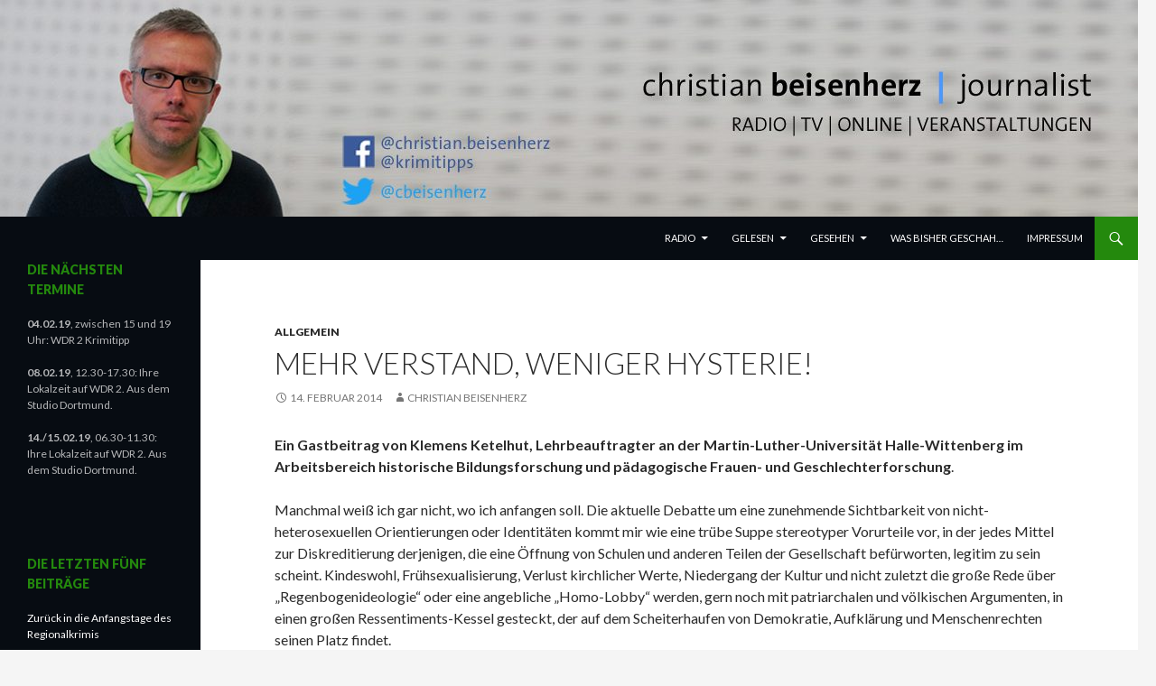

--- FILE ---
content_type: text/html; charset=UTF-8
request_url: https://www.beisenherz.de/?p=980
body_size: 12885
content:
<!DOCTYPE html>
<!--[if IE 7]>
<html class="ie ie7" lang="de">
<![endif]-->
<!--[if IE 8]>
<html class="ie ie8" lang="de">
<![endif]-->
<!--[if !(IE 7) & !(IE 8)]><!-->
<html lang="de">
<!--<![endif]-->
<head>
	<meta charset="UTF-8">
	<meta name="viewport" content="width=device-width">
	<title>Mehr Verstand, weniger Hysterie! | christian beisenherz | journalist</title>
	<link rel="profile" href="http://gmpg.org/xfn/11">
	<link rel="pingback" href="https://www.beisenherz.de/xmlrpc.php">
	<!--[if lt IE 9]>
	<script src="https://www.beisenherz.de/wp-content/themes/twentyfourteen/js/html5.js"></script>
	<![endif]-->
	<link rel='dns-prefetch' href='//fonts.googleapis.com' />
<link rel='dns-prefetch' href='//s.w.org' />
<link rel="alternate" type="application/rss+xml" title="christian beisenherz | journalist &raquo; Feed" href="https://www.beisenherz.de/?feed=rss2" />
<link rel="alternate" type="application/rss+xml" title="christian beisenherz | journalist &raquo; Kommentar-Feed" href="https://www.beisenherz.de/?feed=comments-rss2" />
		<script type="text/javascript">
			window._wpemojiSettings = {"baseUrl":"https:\/\/s.w.org\/images\/core\/emoji\/11\/72x72\/","ext":".png","svgUrl":"https:\/\/s.w.org\/images\/core\/emoji\/11\/svg\/","svgExt":".svg","source":{"concatemoji":"https:\/\/www.beisenherz.de\/wp-includes\/js\/wp-emoji-release.min.js?ver=5.0.24"}};
			!function(e,a,t){var n,r,o,i=a.createElement("canvas"),p=i.getContext&&i.getContext("2d");function s(e,t){var a=String.fromCharCode;p.clearRect(0,0,i.width,i.height),p.fillText(a.apply(this,e),0,0);e=i.toDataURL();return p.clearRect(0,0,i.width,i.height),p.fillText(a.apply(this,t),0,0),e===i.toDataURL()}function c(e){var t=a.createElement("script");t.src=e,t.defer=t.type="text/javascript",a.getElementsByTagName("head")[0].appendChild(t)}for(o=Array("flag","emoji"),t.supports={everything:!0,everythingExceptFlag:!0},r=0;r<o.length;r++)t.supports[o[r]]=function(e){if(!p||!p.fillText)return!1;switch(p.textBaseline="top",p.font="600 32px Arial",e){case"flag":return s([55356,56826,55356,56819],[55356,56826,8203,55356,56819])?!1:!s([55356,57332,56128,56423,56128,56418,56128,56421,56128,56430,56128,56423,56128,56447],[55356,57332,8203,56128,56423,8203,56128,56418,8203,56128,56421,8203,56128,56430,8203,56128,56423,8203,56128,56447]);case"emoji":return!s([55358,56760,9792,65039],[55358,56760,8203,9792,65039])}return!1}(o[r]),t.supports.everything=t.supports.everything&&t.supports[o[r]],"flag"!==o[r]&&(t.supports.everythingExceptFlag=t.supports.everythingExceptFlag&&t.supports[o[r]]);t.supports.everythingExceptFlag=t.supports.everythingExceptFlag&&!t.supports.flag,t.DOMReady=!1,t.readyCallback=function(){t.DOMReady=!0},t.supports.everything||(n=function(){t.readyCallback()},a.addEventListener?(a.addEventListener("DOMContentLoaded",n,!1),e.addEventListener("load",n,!1)):(e.attachEvent("onload",n),a.attachEvent("onreadystatechange",function(){"complete"===a.readyState&&t.readyCallback()})),(n=t.source||{}).concatemoji?c(n.concatemoji):n.wpemoji&&n.twemoji&&(c(n.twemoji),c(n.wpemoji)))}(window,document,window._wpemojiSettings);
		</script>
		<style type="text/css">
img.wp-smiley,
img.emoji {
	display: inline !important;
	border: none !important;
	box-shadow: none !important;
	height: 1em !important;
	width: 1em !important;
	margin: 0 .07em !important;
	vertical-align: -0.1em !important;
	background: none !important;
	padding: 0 !important;
}
</style>
<link rel='stylesheet' id='wp-block-library-css'  href='https://www.beisenherz.de/wp-includes/css/dist/block-library/style.min.css?ver=5.0.24' type='text/css' media='all' />
<link rel='stylesheet' id='foobox-free-min-css'  href='https://www.beisenherz.de/wp-content/plugins/foobox-image-lightbox/free/css/foobox.free.min.css?ver=2.6.0' type='text/css' media='all' />
<link rel='stylesheet' id='wpt-twitter-feed-css'  href='https://www.beisenherz.de/wp-content/plugins/wp-to-twitter/css/twitter-feed.css?ver=5.0.24' type='text/css' media='all' />
<link rel='stylesheet' id='twentyfourteen-lato-css'  href='https://fonts.googleapis.com/css?family=Lato%3A300%2C400%2C700%2C900%2C300italic%2C400italic%2C700italic&#038;subset=latin%2Clatin-ext' type='text/css' media='all' />
<link rel='stylesheet' id='genericons-css'  href='https://www.beisenherz.de/wp-content/themes/twentyfourteen/genericons/genericons.css?ver=3.0.3' type='text/css' media='all' />
<link rel='stylesheet' id='twentyfourteen-style-css'  href='https://www.beisenherz.de/wp-content/themes/twentyfourteen/style.css?ver=5.0.24' type='text/css' media='all' />
<!--[if lt IE 9]>
<link rel='stylesheet' id='twentyfourteen-ie-css'  href='https://www.beisenherz.de/wp-content/themes/twentyfourteen/css/ie.css?ver=20131205' type='text/css' media='all' />
<![endif]-->
<script type='text/javascript' src='https://www.beisenherz.de/wp-includes/js/jquery/jquery.js?ver=1.12.4'></script>
<script type='text/javascript' src='https://www.beisenherz.de/wp-includes/js/jquery/jquery-migrate.min.js?ver=1.4.1'></script>
<script type='text/javascript' src='https://www.beisenherz.de/wp-content/plugins/foobox-image-lightbox/free/js/foobox.free.min.js?ver=2.6.0'></script>
<link rel='https://api.w.org/' href='https://www.beisenherz.de/index.php?rest_route=/' />
<link rel="EditURI" type="application/rsd+xml" title="RSD" href="https://www.beisenherz.de/xmlrpc.php?rsd" />
<link rel="wlwmanifest" type="application/wlwmanifest+xml" href="https://www.beisenherz.de/wp-includes/wlwmanifest.xml" /> 
<link rel='prev' title='&#8222;Homosexualität ist natürlich?&#8220; &#8211; &#8222;Natürlich!&#8220;' href='https://www.beisenherz.de/?p=974' />
<link rel='next' title='Der französische Brunetti' href='https://www.beisenherz.de/?p=984' />
<meta name="generator" content="WordPress 5.0.24" />
<link rel="canonical" href="https://www.beisenherz.de/?p=980" />
<link rel='shortlink' href='https://www.beisenherz.de/?p=980' />
<link rel="alternate" type="application/json+oembed" href="https://www.beisenherz.de/index.php?rest_route=%2Foembed%2F1.0%2Fembed&#038;url=https%3A%2F%2Fwww.beisenherz.de%2F%3Fp%3D980" />
<link rel="alternate" type="text/xml+oembed" href="https://www.beisenherz.de/index.php?rest_route=%2Foembed%2F1.0%2Fembed&#038;url=https%3A%2F%2Fwww.beisenherz.de%2F%3Fp%3D980&#038;format=xml" />
    <style>
	    .site-content .entry-header,.site-content .entry-content,.site-content .entry-summary,.site-content .entry-meta,.page-content 
		{max-width: 874px;}.comments-area{max-width: 874px;}.post-navigation, .image-navigation{max-width: 874px;}</style>
    <style>.hentry{max-width: 1260px;}
	    img.size-full,img.size-large,.wp-post-image,.post-thumbnail img,.site-content .post-thumbnail img{max-height: px;}
	</style>
	
    <style>
	    .site-content .post-thumbnail{background:none;}.site-content a.post-thumbnail:hover{background-color:transparent;}
		.site-content .post-thumbnail img{width:100%;}
	</style>
    <style>
	    @media screen and (min-width: 1008px) {
		    .grid .featured-content .hentry {
		        width: 24.999999975%;
	        }
	        .grid .featured-content .hentry:nth-child( 3n+1 ) {
		        clear: none;
	        }
	        .grid .featured-content .hentry:nth-child( 4n+1 ) {
		        clear: both;
	        }
	    }
	</style>
	<style type="text/css" id="twentyfourteen-header-css">
			.site-title,
		.site-description {
			clip: rect(1px 1px 1px 1px); /* IE7 */
			clip: rect(1px, 1px, 1px, 1px);
			position: absolute;
		}
		</style>
	<link rel="icon" href="https://www.beisenherz.de/www.beisenherz.de/wp-content/uploads/2016/03/cropped-neueHP2016_Icon-32x32.jpg" sizes="32x32" />
<link rel="icon" href="https://www.beisenherz.de/www.beisenherz.de/wp-content/uploads/2016/03/cropped-neueHP2016_Icon-192x192.jpg" sizes="192x192" />
<link rel="apple-touch-icon-precomposed" href="https://www.beisenherz.de/www.beisenherz.de/wp-content/uploads/2016/03/cropped-neueHP2016_Icon-180x180.jpg" />
<meta name="msapplication-TileImage" content="https://www.beisenherz.de/www.beisenherz.de/wp-content/uploads/2016/03/cropped-neueHP2016_Icon-270x270.jpg" />

<!-- Styles cached and displayed inline for speed. Generated by http://stylesplugin.com -->
<style type="text/css" id="styles-plugin-css">
.styles #page #masthead{background:#070c12 url()}.styles .primary-navigation ul ul,.styles .primary-navigation ul ul a:hover,.styles .primary-navigation ul ul li.focus > a,.styles .primary-navigation li:hover > a,.styles .primary-navigation li > a:hover,.styles .primary-navigation li.focus > a,.styles .primary-navigation li.focus > a{background-color:#939393}.styles .site-navigation .current-menu-item > a,.styles .site-navigation .current-menu-ancestor > a,.styles .site-navigation .current_page_item > a,.styles .site-navigation .current_page_ancestor > a{color:#24890d!important;background-color:#b4b2ab!important}.styles .site:before,.styles #secondary{background-color:#070c12}.styles .primary-sidebar .widget-title{font-size:14px;color:#24890d}.styles .primary-sidebar .widget a:hover{color:#24890d!important}
</style>
</head>

<body class="post-template-default single single-post postid-980 single-format-standard styles header-image full-width footer-widgets singular">
<div id="page" class="hfeed site">
		<div id="site-header">
		<a href="https://www.beisenherz.de/" rel="home">
			<img src="https://www.beisenherz.de/www.beisenherz.de/wp-content/uploads/2019/01/cropped-neueHP2019_banner2-1.jpg" width="1260" height="240" alt="christian beisenherz | journalist">
		</a>
	</div>
	
	<header id="masthead" class="site-header" role="banner">
		<div class="header-main">
			<h1 class="site-title"><a href="https://www.beisenherz.de/" rel="home">christian beisenherz | journalist</a></h1>

			<div class="search-toggle">
				<a href="#search-container" class="screen-reader-text" aria-expanded="false" aria-controls="search-container">Suchen</a>
			</div>

			<nav id="primary-navigation" class="site-navigation primary-navigation" role="navigation">
				<button class="menu-toggle">Primäres Menü</button>
				<a class="screen-reader-text skip-link" href="#content">Springe zum Inhalt</a>
				<div class="menu-hauptmenue-container"><ul id="primary-menu" class="nav-menu"><li id="menu-item-1189" class="menu-item menu-item-type-taxonomy menu-item-object-category menu-item-has-children menu-item-1189"><a href="https://www.beisenherz.de/?cat=4">Radio</a>
<ul class="sub-menu">
	<li id="menu-item-1176" class="menu-item menu-item-type-post_type menu-item-object-page menu-item-1176"><a href="https://www.beisenherz.de/?page_id=44">Radio: Hörproben</a></li>
</ul>
</li>
<li id="menu-item-1187" class="menu-item menu-item-type-taxonomy menu-item-object-category menu-item-has-children menu-item-1187"><a href="https://www.beisenherz.de/?cat=12">Gelesen</a>
<ul class="sub-menu">
	<li id="menu-item-1188" class="menu-item menu-item-type-taxonomy menu-item-object-category menu-item-1188"><a href="https://www.beisenherz.de/?cat=424">Krimitipps</a></li>
</ul>
</li>
<li id="menu-item-1191" class="menu-item menu-item-type-taxonomy menu-item-object-category menu-item-has-children menu-item-1191"><a href="https://www.beisenherz.de/?cat=11">Gesehen</a>
<ul class="sub-menu">
	<li id="menu-item-1192" class="menu-item menu-item-type-taxonomy menu-item-object-category menu-item-1192"><a href="https://www.beisenherz.de/?cat=425">Serienchecks</a></li>
</ul>
</li>
<li id="menu-item-1177" class="menu-item menu-item-type-post_type menu-item-object-page menu-item-1177"><a href="https://www.beisenherz.de/?page_id=7">Was bisher geschah&#8230;</a></li>
<li id="menu-item-1178" class="menu-item menu-item-type-post_type menu-item-object-page menu-item-1178"><a href="https://www.beisenherz.de/?page_id=42">Impressum</a></li>
</ul></div>			</nav>
		</div>

		<div id="search-container" class="search-box-wrapper hide">
			<div class="search-box">
				<form role="search" method="get" class="search-form" action="https://www.beisenherz.de/">
				<label>
					<span class="screen-reader-text">Suche nach:</span>
					<input type="search" class="search-field" placeholder="Suchen …" value="" name="s" />
				</label>
				<input type="submit" class="search-submit" value="Suchen" />
			</form>			</div>
		</div>
	</header><!-- #masthead -->

	<div id="main" class="site-main">

	<div id="primary" class="content-area">
		<div id="content" class="site-content" role="main">
			
<article id="post-980" class="post-980 post type-post status-publish format-standard hentry category-allgemein tag-debatte tag-familie tag-gastbeitrag tag-gender tag-homosexualitaet">
	
	<header class="entry-header">
				<div class="entry-meta">
			<span class="cat-links"><a href="https://www.beisenherz.de/?cat=1" rel="category">Allgemein</a></span>
		</div>
		<h1 class="entry-title">Mehr Verstand, weniger Hysterie!</h1>
		<div class="entry-meta">
			<span class="entry-date"><a href="https://www.beisenherz.de/?p=980" rel="bookmark"><time class="entry-date" datetime="2014-02-14T18:38:48+00:00">14. Februar 2014</time></a></span> <span class="byline"><span class="author vcard"><a class="url fn n" href="https://www.beisenherz.de/?author=1" rel="author">Christian Beisenherz</a></span></span>		</div><!-- .entry-meta -->
	</header><!-- .entry-header -->

		<div class="entry-content">
		<p><b>Ein Gastbeitrag von Klemens Ketelhut, Lehrbeauftragter an der Martin-Luther-Universität Halle-Wittenberg im Arbeitsbereich historische Bildungsforschung und pädagogische Frauen- und Geschlechterforschung</b>.</p>
<p>Manchmal weiß ich gar nicht, wo ich anfangen soll. Die aktuelle Debatte um eine zunehmende Sichtbarkeit von nicht-heterosexuellen Orientierungen oder Identitäten kommt mir wie eine trübe Suppe stereotyper Vorurteile vor, in der jedes Mittel zur Diskreditierung derjenigen, die eine Öffnung von Schulen und anderen Teilen der Gesellschaft befürworten, legitim zu sein scheint. Kindeswohl, Frühsexualisierung, Verlust kirchlicher Werte, Niedergang der Kultur und nicht zuletzt die große Rede über „Regenbogenideologie“ oder eine angebliche „Homo-Lobby“ werden, gern noch mit patriarchalen und völkischen Argumenten, in einen großen Ressentiments-Kessel gesteckt, der auf dem Scheiterhaufen von Demokratie, Aufklärung und Menschenrechten seinen Platz findet.<span id="more-980"></span></p>
<p>Das Problem solcher Debatten ist, zumindest meist, dass die eigentlichen Positionen verdeckt bleiben. Niemand kann ernsthaft glauben, dass eine Auseinandersetzung mit nicht-heterosexuellen Lebensweisen einen Menschen in seiner sexuellen Orientierung veränderte. Genausowenig wird niemand wirklich glauben können, dass Institutionen wie Ehe und Familie eine nachteilige Veränderung erfahren, wenn schlicht gesagt wird: Familie ist da, wo Kinder sind (Was in meinen Augen auch ein ziemliches Entgegenkommen bedeutet. Aber sei es drum). Was mich besonders und immer wieder irritiert, ist, dass viele Menschen sich darüber negativ äußern, dass „das Thema“ so viel diskutiert wird, dass „die Schwulen“ (und erstaunlicherweise nicht auch „die Lesben“ oder andere Gruppen) jetzt so öffentlich werden etc. In der Regel sind das Menschen, die selber heterosexuell sind. Und natürlich wird damit sofort offensichtlich, was das eigentliche Problem ist: Heterosexualität wird als „normal“ verstanden, und daher darf sie überall sichtbar sein. Sie ist so sichtbar, dass wir sie gar nicht mehr wahrnehmen. Sie ist da. In der Werbung, im Haus nebenan, im Gespräch unter Kollegen und Freunden, im Internet. Überall. Gesetze befassen sich mit ihr. Institutionen sind heterosexuell. Tanten, Opas und Lehrer reden darüber. Diese Unsichtbarkeit wird dann sichtbar, wenn sie angegriffen wird. Wenn jemand gleichsam das Muster unterbricht. Wie eine Interferenz, die den so behaglichen Schein stört.</p>
<p>Das ist kein neues Phänomen. Man erinnere sich an Zeiten, in denen uneheliche Kinder verschrien wurden, unter Umständen sogar in Heime eingewiesen. Die Normalitätsvorstellung der heterosexuellen Kleinfamilie, die in diesen Diskussionen zur tatsächlichen Ideologie verkommen ist, wird durch die als antastbar deutlich, die sich ihr entziehen. Und so geschieht es auch mit der heterosexuell eingerichteten Welt. Je mehr darüber gesprochen wird, dass es auch anders sein kann, desto vehementer muss die scheinbare Normalität als solche wieder hergestellt und verteidigt werden. Und wenn die Ratio nicht mehr hilft, dann müssen die guten alten Letztbegründungen her: Natur, Gottes Wille oder das Volk. Dass diese austauschbar sind, ist offensichtlich. Anders kann man den immer wieder stattfindenden Schulterschluss zwischen bestimmten christlichen und rechtsgerichteten Gruppierungen nicht verstehen. Gleichzeitig sind sie aber das Gefährliche, das Schwierige und Problematische in diesen Diskussionen: Der Rekurs auf etwas nicht Hinterfragbares verhindert Auseinandersetzung. Und damit das vielleicht wichtigste, was eine Demokratie braucht: Diskurs. Das ändert sich auch nicht, wenn Menschen, die aus einer fundamentalchristlichen Überzeugung handeln, behaupten, dass sie als „besorgte Bürgerinnen und Bürger“ nicht gehört würden. Solange die Prämissen als solche nicht zu befragen sind, solange wird es keinen wirklichen Diskurs geben.</p>
<p>Genau das ist im Moment zu erkennen, und zwar an zwei Phänomenen: zum einen an der Hysterie, mit der Menschen sich gegen die Auseinandersetzung mit ihrer eigenen Homophobie zur Wehr setzen. Wie immer gern genommen dabei ist das angebliche „Kindeswohl“, dessen Gefährdung doch nur aus falsch verstandenen Inhalten argumentiert werden kann. Es ist – das sei bemerkt – erstaunlich, dass viele Menschen, wenn sie „Vielfalt“ hören, an „Sexualpraktiken“ denken und von dieser Verbindung auch offensichtlich nicht lassen können. Die immer wieder zu beobachtende Rede über eine drohende „Frühsexualisierung“ ist nur ein Indiz dafür. Dass das natürlich viel über diese einzelnen Menschen und ihr Verhältnis zu Sexualität aussagt, wird erstaunlich selten thematisiert. Dahinter verbergen sich kulturelle Stereotype wie zum Beispiel die Vorstellung, dass Homosexualität ansteckend wäre und nicht etwa eine Begehrensrichtung beschreibt, sondern nur als Bündel (möglichst extremer) Sexualpraktiken verstanden werden könne. Dass diese Haltung einer empirischen Beobachtung an keiner Stelle entspricht, scheint wiederum nicht denkbar. Und diese Auseinandersetzung wird nicht nur nicht gesucht – sie zu verhindern ist ja gerade der Kern dessen, dass ein Reden über unterschiedliches Begehren in Schule und Öffentlichkeit möglichst nicht stattfinden soll. Ebenso scheint – das wäre der zweite Punkt – es selten möglich, die Sicht derjenigen zu übernehmen, um die es geht. Dass Schwule und Lesben in einem hohen Ausmaß gesellschaftlicher Benachteiligung ausgesetzt sind, wird als falsche Behauptung abgetan und schlicht nicht ernstgenommen. Und damit ist nicht nur gemeint, dass es physische Gewalt gibt (und ich würde mich wirklich dafür interessieren, ob es heterosexuelle Paare gibt, die nur wegen der Tatsache, dass sie heterosexuell sind, angepöbelt, attackiert oder anderweitig ausgegrenzt wurden. Die sich überlegen, ob sie einen bestimmten Weg nach Hause laufen, weil der durch eine Gegend führt, die dafür bekannt ist, dass Heteros dort oft Gewalterfahrungen machen), sondern es ist viel kleinschrittiger: Menschen mit einer nicht-heterosexuellen Identität leben in einer Welt, die – siehe oben – sie kaum mitdenkt. In der sie erstmal fremd sind. Nicht genannt werden. Und wenn sie es doch tut, dann in wenig erfreulicher Weise. Ich bin sicher, jeder, der homosexuell begehrt, kennt Situationen, in denen er sich genau überlegt, ob er seine Begehrensrichtung offenbart. Ich kenne keinen Hetero, der sich darüber Gedanken machen müsste. Auch nicht darüber, was die Eltern sagen. Oder die Nachbarn oder die Kirchengemeinde. Ich würde mir für diese Debatte wünschen, dass sie weniger hysterisch und mit mehr Verstand geführt wird. Die aktuelle Emotionalisierung ist überhaupt nicht zielführend, dafür aber verletzend für die, die betroffen sind. Sie diskreditiert jene, die Ausgrenzungserfahrungen gemacht haben und verhindert, dass Stereotype und Vorurteile abgebaut werden</p>
<a href="http://www.facebook.com/share.php?u=https%3A%2F%2Fwww.beisenherz.de%2F%3Fp%3D980&amp;t=Mehr%20Verstand%2C%20weniger%20Hysterie%21" id="facebook_share_both_980" style="font-size:11px; line-height:13px; font-family:'lucida grande',tahoma,verdana,arial,sans-serif; text-decoration:none; padding:2px 0 0 20px; height:16px; background:url(http://b.static.ak.fbcdn.net/images/share/facebook_share_icon.gif) no-repeat top left;">Share on Facebook</a>
	<script type="text/javascript">
	<!--
	var button = document.getElementById('facebook_share_link_980') || document.getElementById('facebook_share_icon_980') || document.getElementById('facebook_share_both_980') || document.getElementById('facebook_share_button_980');
	if (button) {
		button.onclick = function(e) {
			var url = this.href.replace(/share\.php/, 'sharer.php');
			window.open(url,'sharer','toolbar=0,status=0,width=626,height=436');
			return false;
		}
	
		if (button.id === 'facebook_share_button_980') {
			button.onmouseover = function(){
				this.style.color='#fff';
				this.style.borderColor = '#295582';
				this.style.backgroundColor = '#3b5998';
			}
			button.onmouseout = function(){
				this.style.color = '#3b5998';
				this.style.borderColor = '#d8dfea';
				this.style.backgroundColor = '#fff';
			}
		}
	}
	-->
	</script>
		</div><!-- .entry-content -->
	
	<footer class="entry-meta"><span class="tag-links"><a href="https://www.beisenherz.de/?tag=debatte" rel="tag">Debatte</a><a href="https://www.beisenherz.de/?tag=familie" rel="tag">Familie</a><a href="https://www.beisenherz.de/?tag=gastbeitrag" rel="tag">Gastbeitrag</a><a href="https://www.beisenherz.de/?tag=gender" rel="tag">Gender</a><a href="https://www.beisenherz.de/?tag=homosexualitaet" rel="tag">Homosexualität</a></span></footer></article><!-- #post-## -->
	<nav class="navigation post-navigation" role="navigation">
		<h1 class="screen-reader-text">Beitrags-Navigation</h1>
		<div class="nav-links">
			<a href="https://www.beisenherz.de/?p=974" rel="prev"><span class="meta-nav">Vorheriger Beitrag</span>&#8222;Homosexualität ist natürlich?&#8220; &#8211; &#8222;Natürlich!&#8220;</a><a href="https://www.beisenherz.de/?p=984" rel="next"><span class="meta-nav">Nächster Beitrag</span>Der französische Brunetti</a>		</div><!-- .nav-links -->
	</nav><!-- .navigation -->
			</div><!-- #content -->
	</div><!-- #primary -->

<div id="secondary">
		<h2 class="site-description">RADIO  |  TV  |  ONLINE  |  VERANSTALTUNGEN</h2>
	
	
		<div id="primary-sidebar" class="primary-sidebar widget-area" role="complementary">
		<aside id="text-3" class="widget widget_text"><h1 class="widget-title">DIE NÄCHSTEN TERMINE</h1>			<div class="textwidget"><p><strong>04.02.19</strong>, zwischen 15 und 19 Uhr: WDR 2 Krimitipp</p>
<p><strong>08.02.19</strong>, 12.30-17.30: Ihre Lokalzeit auf WDR 2. Aus dem Studio Dortmund.</p>
<p><strong>14./15.02.19</strong>, 06.30-11.30: Ihre Lokalzeit auf WDR 2. Aus dem Studio Dortmund.</p>
<p>&nbsp;</p>
</div>
		</aside>		<aside id="recent-posts-9" class="widget widget_recent_entries">		<h1 class="widget-title">DIE LETZTEN FÜNF BEITRÄGE</h1>		<ul>
											<li>
					<a href="https://www.beisenherz.de/?p=2277">Zurück in die Anfangstage des Regionalkrimis</a>
									</li>
											<li>
					<a href="https://www.beisenherz.de/?p=2286">“Ein arbeitsloser Ehemann ist so nützlich wie eine Straßenlaterne bei Tag.”</a>
									</li>
											<li>
					<a href="https://www.beisenherz.de/?p=2285">Schonungslos, schmutzig und grob</a>
									</li>
											<li>
					<a href="https://www.beisenherz.de/?p=2275">Tödliche Party</a>
									</li>
											<li>
					<a href="https://www.beisenherz.de/?p=2273">Geheimnisse einer toten Lehrerin</a>
									</li>
					</ul>
		</aside><aside id="search-3" class="widget widget_search"><h1 class="widget-title">Die Suche</h1><form role="search" method="get" class="search-form" action="https://www.beisenherz.de/">
				<label>
					<span class="screen-reader-text">Suche nach:</span>
					<input type="search" class="search-field" placeholder="Suchen …" value="" name="s" />
				</label>
				<input type="submit" class="search-submit" value="Suchen" />
			</form></aside><aside id="linkcat-3" class="widget widget_links"><h1 class="widget-title">Die lieben Kollegen</h1>
	<ul class='xoxo blogroll'>
<li><a href="http://www.weibert.de" rel="friend met colleague" title="&#8211; Entwickler der Radiosoftware mAirList und Moderator." target="_blank">Dr. Torben Weibert</a>
&#8211; Entwickler der Radiosoftware mAirList und Moderator.</li>
<li><a href="http://www.florian-peter.de/" rel="friend met colleague" title="&#8211; Nachrichtenredakteur im WDR." target="_blank">Florian Peter</a>
&#8211; Nachrichtenredakteur im WDR.</li>
<li><a href="http://highleifphotography.de/" rel="friend met colleague neighbor" title=" &#8211; Fotograf und Coach" target="_blank">Leif Neugebohrn</a>
 &#8211; Fotograf und Coach</li>
<li><a href="http://www.micky-beisenherz.de/" rel="met colleague kin" title="&#8211; Comedyautor, Moderator, mein Cousin." target="_blank">Micky Beisenherz</a>
&#8211; Comedyautor, Moderator, mein Cousin.</li>
<li><a href="http://www.stefan-niggemeier.de/blog/" rel="colleague" title="&#8211; Medienjournalist und Blogger." target="_blank">Stefan Niggemeier</a>
&#8211; Medienjournalist und Blogger.</li>
<li><a href="http://www.svenkroll.de/" rel="friend met colleague" title="&#8211; Reporter und Moderator" target="_blank">Sven Kroll</a>
&#8211; Reporter und Moderator</li>
<li><a href="http://www.tom-hegermann.de/" rel="contact met colleague" title="&#8211; Moderator bei WDR 2 und auf Veranstaltungen." target="_blank">Tom Hegermann</a>
&#8211; Moderator bei WDR 2 und auf Veranstaltungen.</li>
<li><a href="http://udostiehl.wordpress.com/" rel="acquaintance met colleague" title="&#8211; Nachrichtenmann, Sprecher, Redakteur." target="_blank">Udo Stiehl</a>
&#8211; Nachrichtenmann, Sprecher, Redakteur.</li>

	</ul>
</aside>
<aside id="tag_cloud-3" class="widget widget_tag_cloud"><h1 class="widget-title">Die Tag-Cloud</h1><div class="tagcloud"><a href="https://www.beisenherz.de/?tag=24" class="tag-cloud-link tag-link-60 tag-link-position-1" style="font-size: 8pt;" aria-label="24 (3 Einträge)">24</a>
<a href="https://www.beisenherz.de/?tag=a40" class="tag-cloud-link tag-link-194 tag-link-position-2" style="font-size: 8pt;" aria-label="A40 (3 Einträge)">A40</a>
<a href="https://www.beisenherz.de/?tag=auf-ein-wort" class="tag-cloud-link tag-link-54 tag-link-position-3" style="font-size: 9.1023622047244pt;" aria-label="Auf ein Wort (4 Einträge)">Auf ein Wort</a>
<a href="https://www.beisenherz.de/?tag=bochum" class="tag-cloud-link tag-link-128 tag-link-position-4" style="font-size: 8pt;" aria-label="Bochum (3 Einträge)">Bochum</a>
<a href="https://www.beisenherz.de/?tag=buchkritik" class="tag-cloud-link tag-link-148 tag-link-position-5" style="font-size: 9.1023622047244pt;" aria-label="Buchkritik (4 Einträge)">Buchkritik</a>
<a href="https://www.beisenherz.de/?tag=buchrezension" class="tag-cloud-link tag-link-326 tag-link-position-6" style="font-size: 17.149606299213pt;" aria-label="Buchrezension (26 Einträge)">Buchrezension</a>
<a href="https://www.beisenherz.de/?tag=buchtipp" class="tag-cloud-link tag-link-34 tag-link-position-7" style="font-size: 9.9842519685039pt;" aria-label="Buchtipp (5 Einträge)">Buchtipp</a>
<a href="https://www.beisenherz.de/?tag=campusradio" class="tag-cloud-link tag-link-33 tag-link-position-8" style="font-size: 8pt;" aria-label="Campusradio (3 Einträge)">Campusradio</a>
<a href="https://www.beisenherz.de/?tag=eldoradio" class="tag-cloud-link tag-link-16 tag-link-position-9" style="font-size: 15.716535433071pt;" aria-label="eldoradio* (19 Einträge)">eldoradio*</a>
<a href="https://www.beisenherz.de/?tag=esc" class="tag-cloud-link tag-link-175 tag-link-position-10" style="font-size: 14.062992125984pt;" aria-label="ESC (13 Einträge)">ESC</a>
<a href="https://www.beisenherz.de/?tag=eurovision" class="tag-cloud-link tag-link-211 tag-link-position-11" style="font-size: 8pt;" aria-label="Eurovision (3 Einträge)">Eurovision</a>
<a href="https://www.beisenherz.de/?tag=eurovision-song-contest" class="tag-cloud-link tag-link-140 tag-link-position-12" style="font-size: 12.850393700787pt;" aria-label="Eurovision Song Contest (10 Einträge)">Eurovision Song Contest</a>
<a href="https://www.beisenherz.de/?tag=fzw" class="tag-cloud-link tag-link-65 tag-link-position-13" style="font-size: 9.1023622047244pt;" aria-label="FZW (4 Einträge)">FZW</a>
<a href="https://www.beisenherz.de/?tag=geburtstag" class="tag-cloud-link tag-link-66 tag-link-position-14" style="font-size: 8pt;" aria-label="Geburtstag (3 Einträge)">Geburtstag</a>
<a href="https://www.beisenherz.de/?tag=gesprachsstoff" class="tag-cloud-link tag-link-198 tag-link-position-15" style="font-size: 9.1023622047244pt;" aria-label="Gesprächsstoff (4 Einträge)">Gesprächsstoff</a>
<a href="https://www.beisenherz.de/?tag=glosse" class="tag-cloud-link tag-link-53 tag-link-position-16" style="font-size: 14.614173228346pt;" aria-label="Glosse (15 Einträge)">Glosse</a>
<a href="https://www.beisenherz.de/?tag=grand-prix" class="tag-cloud-link tag-link-142 tag-link-position-17" style="font-size: 9.1023622047244pt;" aria-label="Grand Prix (4 Einträge)">Grand Prix</a>
<a href="https://www.beisenherz.de/?tag=herbert-gronemeyer" class="tag-cloud-link tag-link-126 tag-link-position-18" style="font-size: 9.1023622047244pt;" aria-label="Herbert Grönemeyer (4 Einträge)">Herbert Grönemeyer</a>
<a href="https://www.beisenherz.de/?tag=john-grisham" class="tag-cloud-link tag-link-42 tag-link-position-19" style="font-size: 9.1023622047244pt;" aria-label="John Grisham (4 Einträge)">John Grisham</a>
<a href="https://www.beisenherz.de/?tag=kommentar" class="tag-cloud-link tag-link-188 tag-link-position-20" style="font-size: 8pt;" aria-label="Kommentar (3 Einträge)">Kommentar</a>
<a href="https://www.beisenherz.de/?tag=krimi" class="tag-cloud-link tag-link-29 tag-link-position-21" style="font-size: 18.582677165354pt;" aria-label="Krimi (35 Einträge)">Krimi</a>
<a href="https://www.beisenherz.de/?tag=krimi-tipp" class="tag-cloud-link tag-link-327 tag-link-position-22" style="font-size: 15.716535433071pt;" aria-label="Krimi-Tipp (19 Einträge)">Krimi-Tipp</a>
<a href="https://www.beisenherz.de/?tag=krimitipp" class="tag-cloud-link tag-link-319 tag-link-position-23" style="font-size: 21.11811023622pt;" aria-label="Krimitipp (61 Einträge)">Krimitipp</a>
<a href="https://www.beisenherz.de/?tag=krimitipps" class="tag-cloud-link tag-link-390 tag-link-position-24" style="font-size: 9.1023622047244pt;" aria-label="Krimitipps (4 Einträge)">Krimitipps</a>
<a href="https://www.beisenherz.de/?tag=kulturhauptstadt" class="tag-cloud-link tag-link-118 tag-link-position-25" style="font-size: 12.409448818898pt;" aria-label="Kulturhauptstadt (9 Einträge)">Kulturhauptstadt</a>
<a href="https://www.beisenherz.de/?tag=lena" class="tag-cloud-link tag-link-176 tag-link-position-26" style="font-size: 9.9842519685039pt;" aria-label="Lena (5 Einträge)">Lena</a>
<a href="https://www.beisenherz.de/?tag=lena-meyer-landrut" class="tag-cloud-link tag-link-132 tag-link-position-27" style="font-size: 8pt;" aria-label="Lena-Meyer-Landrut (3 Einträge)">Lena-Meyer-Landrut</a>
<a href="https://www.beisenherz.de/?tag=lokalzeit-aus-dortmund" class="tag-cloud-link tag-link-38 tag-link-position-28" style="font-size: 11.307086614173pt;" aria-label="Lokalzeit aus Dortmund (7 Einträge)">Lokalzeit aus Dortmund</a>
<a href="https://www.beisenherz.de/?tag=michael-gantenberg" class="tag-cloud-link tag-link-182 tag-link-position-29" style="font-size: 8pt;" aria-label="Michael Gantenberg (3 Einträge)">Michael Gantenberg</a>
<a href="https://www.beisenherz.de/?tag=phoenix" class="tag-cloud-link tag-link-64 tag-link-position-30" style="font-size: 9.1023622047244pt;" aria-label="Phoenix (4 Einträge)">Phoenix</a>
<a href="https://www.beisenherz.de/?tag=radio" class="tag-cloud-link tag-link-482 tag-link-position-31" style="font-size: 13.291338582677pt;" aria-label="Radio (11 Einträge)">Radio</a>
<a href="https://www.beisenherz.de/?tag=rezension" class="tag-cloud-link tag-link-43 tag-link-position-32" style="font-size: 14.614173228346pt;" aria-label="Rezension (15 Einträge)">Rezension</a>
<a href="https://www.beisenherz.de/?tag=roman" class="tag-cloud-link tag-link-41 tag-link-position-33" style="font-size: 8pt;" aria-label="Roman (3 Einträge)">Roman</a>
<a href="https://www.beisenherz.de/?tag=ruhr-2010" class="tag-cloud-link tag-link-113 tag-link-position-34" style="font-size: 13.622047244094pt;" aria-label="RUHR.2010 (12 Einträge)">RUHR.2010</a>
<a href="https://www.beisenherz.de/?tag=ruhrgebiet" class="tag-cloud-link tag-link-112 tag-link-position-35" style="font-size: 9.1023622047244pt;" aria-label="Ruhrgebiet (4 Einträge)">Ruhrgebiet</a>
<a href="https://www.beisenherz.de/?tag=serie" class="tag-cloud-link tag-link-335 tag-link-position-36" style="font-size: 8pt;" aria-label="Serie (3 Einträge)">Serie</a>
<a href="https://www.beisenherz.de/?tag=seriencheck" class="tag-cloud-link tag-link-426 tag-link-position-37" style="font-size: 9.1023622047244pt;" aria-label="Seriencheck (4 Einträge)">Seriencheck</a>
<a href="https://www.beisenherz.de/?tag=still-leben" class="tag-cloud-link tag-link-193 tag-link-position-38" style="font-size: 8pt;" aria-label="Still-Leben (3 Einträge)">Still-Leben</a>
<a href="https://www.beisenherz.de/?tag=thriller" class="tag-cloud-link tag-link-338 tag-link-position-39" style="font-size: 14.062992125984pt;" aria-label="Thriller (13 Einträge)">Thriller</a>
<a href="https://www.beisenherz.de/?tag=viel-spas" class="tag-cloud-link tag-link-256 tag-link-position-40" style="font-size: 10.755905511811pt;" aria-label="Viel Spaß (6 Einträge)">Viel Spaß</a>
<a href="https://www.beisenherz.de/?tag=wdr" class="tag-cloud-link tag-link-19 tag-link-position-41" style="font-size: 14.393700787402pt;" aria-label="WDR (14 Einträge)">WDR</a>
<a href="https://www.beisenherz.de/?tag=wdr-2" class="tag-cloud-link tag-link-318 tag-link-position-42" style="font-size: 22pt;" aria-label="WDR 2 (73 Einträge)">WDR 2</a>
<a href="https://www.beisenherz.de/?tag=wdr4" class="tag-cloud-link tag-link-55 tag-link-position-43" style="font-size: 16.59842519685pt;" aria-label="WDR4 (23 Einträge)">WDR4</a>
<a href="https://www.beisenherz.de/?tag=wetten-dass" class="tag-cloud-link tag-link-102 tag-link-position-44" style="font-size: 8pt;" aria-label="Wetten dass..? (3 Einträge)">Wetten dass..?</a>
<a href="https://www.beisenherz.de/?tag=zdf" class="tag-cloud-link tag-link-122 tag-link-position-45" style="font-size: 8pt;" aria-label="ZDF (3 Einträge)">ZDF</a></div>
</aside><aside id="calendar-3" class="widget widget_calendar"><h1 class="widget-title">Der Artikel-Kalender</h1><div id="calendar_wrap" class="calendar_wrap"><table id="wp-calendar">
	<caption>Januar 2026</caption>
	<thead>
	<tr>
		<th scope="col" title="Montag">M</th>
		<th scope="col" title="Dienstag">D</th>
		<th scope="col" title="Mittwoch">M</th>
		<th scope="col" title="Donnerstag">D</th>
		<th scope="col" title="Freitag">F</th>
		<th scope="col" title="Samstag">S</th>
		<th scope="col" title="Sonntag">S</th>
	</tr>
	</thead>

	<tfoot>
	<tr>
		<td colspan="3" id="prev"><a href="https://www.beisenherz.de/?m=201902">&laquo; Feb.</a></td>
		<td class="pad">&nbsp;</td>
		<td colspan="3" id="next" class="pad">&nbsp;</td>
	</tr>
	</tfoot>

	<tbody>
	<tr>
		<td colspan="3" class="pad">&nbsp;</td><td>1</td><td>2</td><td>3</td><td>4</td>
	</tr>
	<tr>
		<td>5</td><td>6</td><td>7</td><td>8</td><td>9</td><td>10</td><td>11</td>
	</tr>
	<tr>
		<td>12</td><td>13</td><td>14</td><td>15</td><td>16</td><td>17</td><td>18</td>
	</tr>
	<tr>
		<td>19</td><td>20</td><td>21</td><td id="today">22</td><td>23</td><td>24</td><td>25</td>
	</tr>
	<tr>
		<td>26</td><td>27</td><td>28</td><td>29</td><td>30</td><td>31</td>
		<td class="pad" colspan="1">&nbsp;</td>
	</tr>
	</tbody>
	</table></div></aside><aside id="archives-3" class="widget widget_archive"><h1 class="widget-title">Das Archiv</h1>		<label class="screen-reader-text" for="archives-dropdown-3">Das Archiv</label>
		<select id="archives-dropdown-3" name="archive-dropdown" onchange='document.location.href=this.options[this.selectedIndex].value;'>
			
			<option value="">Monat auswählen</option>
				<option value='https://www.beisenherz.de/?m=201902'> Februar 2019 &nbsp;(13)</option>
	<option value='https://www.beisenherz.de/?m=201901'> Januar 2019 &nbsp;(2)</option>
	<option value='https://www.beisenherz.de/?m=201801'> Januar 2018 &nbsp;(7)</option>
	<option value='https://www.beisenherz.de/?m=201708'> August 2017 &nbsp;(12)</option>
	<option value='https://www.beisenherz.de/?m=201702'> Februar 2017 &nbsp;(1)</option>
	<option value='https://www.beisenherz.de/?m=201611'> November 2016 &nbsp;(2)</option>
	<option value='https://www.beisenherz.de/?m=201610'> Oktober 2016 &nbsp;(6)</option>
	<option value='https://www.beisenherz.de/?m=201608'> August 2016 &nbsp;(1)</option>
	<option value='https://www.beisenherz.de/?m=201605'> Mai 2016 &nbsp;(2)</option>
	<option value='https://www.beisenherz.de/?m=201604'> April 2016 &nbsp;(1)</option>
	<option value='https://www.beisenherz.de/?m=201603'> März 2016 &nbsp;(4)</option>
	<option value='https://www.beisenherz.de/?m=201601'> Januar 2016 &nbsp;(1)</option>
	<option value='https://www.beisenherz.de/?m=201511'> November 2015 &nbsp;(2)</option>
	<option value='https://www.beisenherz.de/?m=201509'> September 2015 &nbsp;(1)</option>
	<option value='https://www.beisenherz.de/?m=201508'> August 2015 &nbsp;(1)</option>
	<option value='https://www.beisenherz.de/?m=201507'> Juli 2015 &nbsp;(3)</option>
	<option value='https://www.beisenherz.de/?m=201505'> Mai 2015 &nbsp;(1)</option>
	<option value='https://www.beisenherz.de/?m=201504'> April 2015 &nbsp;(3)</option>
	<option value='https://www.beisenherz.de/?m=201503'> März 2015 &nbsp;(5)</option>
	<option value='https://www.beisenherz.de/?m=201502'> Februar 2015 &nbsp;(3)</option>
	<option value='https://www.beisenherz.de/?m=201501'> Januar 2015 &nbsp;(2)</option>
	<option value='https://www.beisenherz.de/?m=201411'> November 2014 &nbsp;(3)</option>
	<option value='https://www.beisenherz.de/?m=201410'> Oktober 2014 &nbsp;(2)</option>
	<option value='https://www.beisenherz.de/?m=201409'> September 2014 &nbsp;(1)</option>
	<option value='https://www.beisenherz.de/?m=201408'> August 2014 &nbsp;(2)</option>
	<option value='https://www.beisenherz.de/?m=201407'> Juli 2014 &nbsp;(4)</option>
	<option value='https://www.beisenherz.de/?m=201406'> Juni 2014 &nbsp;(2)</option>
	<option value='https://www.beisenherz.de/?m=201405'> Mai 2014 &nbsp;(2)</option>
	<option value='https://www.beisenherz.de/?m=201404'> April 2014 &nbsp;(2)</option>
	<option value='https://www.beisenherz.de/?m=201403'> März 2014 &nbsp;(2)</option>
	<option value='https://www.beisenherz.de/?m=201402'> Februar 2014 &nbsp;(4)</option>
	<option value='https://www.beisenherz.de/?m=201401'> Januar 2014 &nbsp;(3)</option>
	<option value='https://www.beisenherz.de/?m=201312'> Dezember 2013 &nbsp;(5)</option>
	<option value='https://www.beisenherz.de/?m=201311'> November 2013 &nbsp;(1)</option>
	<option value='https://www.beisenherz.de/?m=201310'> Oktober 2013 &nbsp;(1)</option>
	<option value='https://www.beisenherz.de/?m=201309'> September 2013 &nbsp;(1)</option>
	<option value='https://www.beisenherz.de/?m=201307'> Juli 2013 &nbsp;(1)</option>
	<option value='https://www.beisenherz.de/?m=201306'> Juni 2013 &nbsp;(1)</option>
	<option value='https://www.beisenherz.de/?m=201305'> Mai 2013 &nbsp;(2)</option>
	<option value='https://www.beisenherz.de/?m=201304'> April 2013 &nbsp;(2)</option>
	<option value='https://www.beisenherz.de/?m=201303'> März 2013 &nbsp;(1)</option>
	<option value='https://www.beisenherz.de/?m=201212'> Dezember 2012 &nbsp;(2)</option>
	<option value='https://www.beisenherz.de/?m=201211'> November 2012 &nbsp;(1)</option>
	<option value='https://www.beisenherz.de/?m=201209'> September 2012 &nbsp;(2)</option>
	<option value='https://www.beisenherz.de/?m=201207'> Juli 2012 &nbsp;(2)</option>
	<option value='https://www.beisenherz.de/?m=201206'> Juni 2012 &nbsp;(1)</option>
	<option value='https://www.beisenherz.de/?m=201204'> April 2012 &nbsp;(2)</option>
	<option value='https://www.beisenherz.de/?m=201201'> Januar 2012 &nbsp;(1)</option>
	<option value='https://www.beisenherz.de/?m=201110'> Oktober 2011 &nbsp;(2)</option>
	<option value='https://www.beisenherz.de/?m=201109'> September 2011 &nbsp;(1)</option>
	<option value='https://www.beisenherz.de/?m=201108'> August 2011 &nbsp;(3)</option>
	<option value='https://www.beisenherz.de/?m=201107'> Juli 2011 &nbsp;(1)</option>
	<option value='https://www.beisenherz.de/?m=201106'> Juni 2011 &nbsp;(2)</option>
	<option value='https://www.beisenherz.de/?m=201105'> Mai 2011 &nbsp;(1)</option>
	<option value='https://www.beisenherz.de/?m=201104'> April 2011 &nbsp;(4)</option>
	<option value='https://www.beisenherz.de/?m=201103'> März 2011 &nbsp;(3)</option>
	<option value='https://www.beisenherz.de/?m=201101'> Januar 2011 &nbsp;(2)</option>
	<option value='https://www.beisenherz.de/?m=201012'> Dezember 2010 &nbsp;(1)</option>
	<option value='https://www.beisenherz.de/?m=201011'> November 2010 &nbsp;(1)</option>
	<option value='https://www.beisenherz.de/?m=201008'> August 2010 &nbsp;(1)</option>
	<option value='https://www.beisenherz.de/?m=201007'> Juli 2010 &nbsp;(4)</option>
	<option value='https://www.beisenherz.de/?m=201006'> Juni 2010 &nbsp;(3)</option>
	<option value='https://www.beisenherz.de/?m=201005'> Mai 2010 &nbsp;(5)</option>
	<option value='https://www.beisenherz.de/?m=201004'> April 2010 &nbsp;(1)</option>
	<option value='https://www.beisenherz.de/?m=201003'> März 2010 &nbsp;(7)</option>
	<option value='https://www.beisenherz.de/?m=201002'> Februar 2010 &nbsp;(1)</option>
	<option value='https://www.beisenherz.de/?m=201001'> Januar 2010 &nbsp;(4)</option>
	<option value='https://www.beisenherz.de/?m=200912'> Dezember 2009 &nbsp;(3)</option>
	<option value='https://www.beisenherz.de/?m=200911'> November 2009 &nbsp;(7)</option>
	<option value='https://www.beisenherz.de/?m=200910'> Oktober 2009 &nbsp;(7)</option>
	<option value='https://www.beisenherz.de/?m=200909'> September 2009 &nbsp;(6)</option>
	<option value='https://www.beisenherz.de/?m=200908'> August 2009 &nbsp;(4)</option>

		</select>
		</aside><aside id="wpt-latest-tweets-4" class="widget wpt-latest-tweets">Fehler: Invalid or expired token.</aside>	</div><!-- #primary-sidebar -->
	</div><!-- #secondary -->

		</div><!-- #main -->

		<footer id="colophon" class="site-footer" role="contentinfo">

			
<div id="supplementary">
	<div id="footer-sidebar" class="footer-sidebar widget-area" role="complementary">
		<aside id="meta-5" class="widget widget_meta"><h1 class="widget-title">META</h1>			<ul>
						<li><a href="https://www.beisenherz.de/wp-login.php">Anmelden</a></li>
			<li><a href="https://www.beisenherz.de/?feed=rss2">Beitrags-Feed (<abbr title="Really Simple Syndication">RSS</abbr>)</a></li>
			<li><a href="https://www.beisenherz.de/?feed=comments-rss2">Kommentare als <abbr title="Really Simple Syndication">RSS</abbr></a></li>
			<li><a href="https://de.wordpress.org/" title="Powered by WordPress, state-of-the-art semantic personal publishing platform.">WordPress.org</a></li>			</ul>
			</aside>	</div><!-- #footer-sidebar -->
</div><!-- #supplementary -->

			<div class="site-info">
								<a href="https://wordpress.org/">Stolz präsentiert von WordPress</a>
			</div><!-- .site-info -->
		</footer><!-- #colophon -->
	</div><!-- #page -->

	<script type='text/javascript' src='https://www.beisenherz.de/wp-includes/js/imagesloaded.min.js?ver=3.2.0'></script>
<script type='text/javascript' src='https://www.beisenherz.de/wp-includes/js/masonry.min.js?ver=3.3.2'></script>
<script type='text/javascript' src='https://www.beisenherz.de/wp-includes/js/jquery/jquery.masonry.min.js?ver=3.1.2b'></script>
<script type='text/javascript' src='https://www.beisenherz.de/wp-content/themes/twentyfourteen/js/functions.js?ver=20150315'></script>
<script type='text/javascript' src='https://www.beisenherz.de/wp-includes/js/wp-embed.min.js?ver=5.0.24'></script>
<script type='text/javascript' src='https://platform.twitter.com/widgets.js?ver=5.0.24'></script>
<script type="text/foobox">/* Run FooBox FREE (v2.6.0) */
(function( FOOBOX, $, undefined ) {
  FOOBOX.o = {wordpress: { enabled: true }, countMessage:'image %index of %total', excludes:'.fbx-link,.nofoobox,.nolightbox,a[href*="pinterest.com/pin/create/button/"]', affiliate : { enabled: false }};
  FOOBOX.init = function() {
    $(".fbx-link").removeClass("fbx-link");
    $(".foogallery-container.foogallery-lightbox-foobox, .foogallery-container.foogallery-lightbox-foobox-free, .gallery, .wp-block-gallery, .wp-caption, .wp-block-image, a:has(img[class*=wp-image-]), .foobox").foobox(FOOBOX.o);
  };
})( window.FOOBOX = window.FOOBOX || {}, FooBox.$ );

FooBox.ready(function() {

  jQuery("body").append("<span aria-hidden=\"true\" class=\"foobox_font_preload\" style=\"font-family:'foobox'; color:transparent; position:absolute; top:-9999px; left: -9999px;\">f</span>");
  FOOBOX.init();
  jQuery('body').on('post-load', function(){ FOOBOX.init(); });

});
</script>				<script type="text/javascript">
					if (window.addEventListener){
						window.addEventListener("DOMContentLoaded", function() {
							var arr = document.querySelectorAll("script[type='text/foobox']");
							for (var x = 0; x < arr.length; x++) {
								var script = document.createElement("script");
								script.type = "text/javascript";
								script.innerHTML = arr[x].innerHTML;
								arr[x].parentNode.replaceChild(script, arr[x]);
							}
						});
					} else {
						console.log("FooBox does not support the current browser.");
					}
				</script>
				</body>
</html>